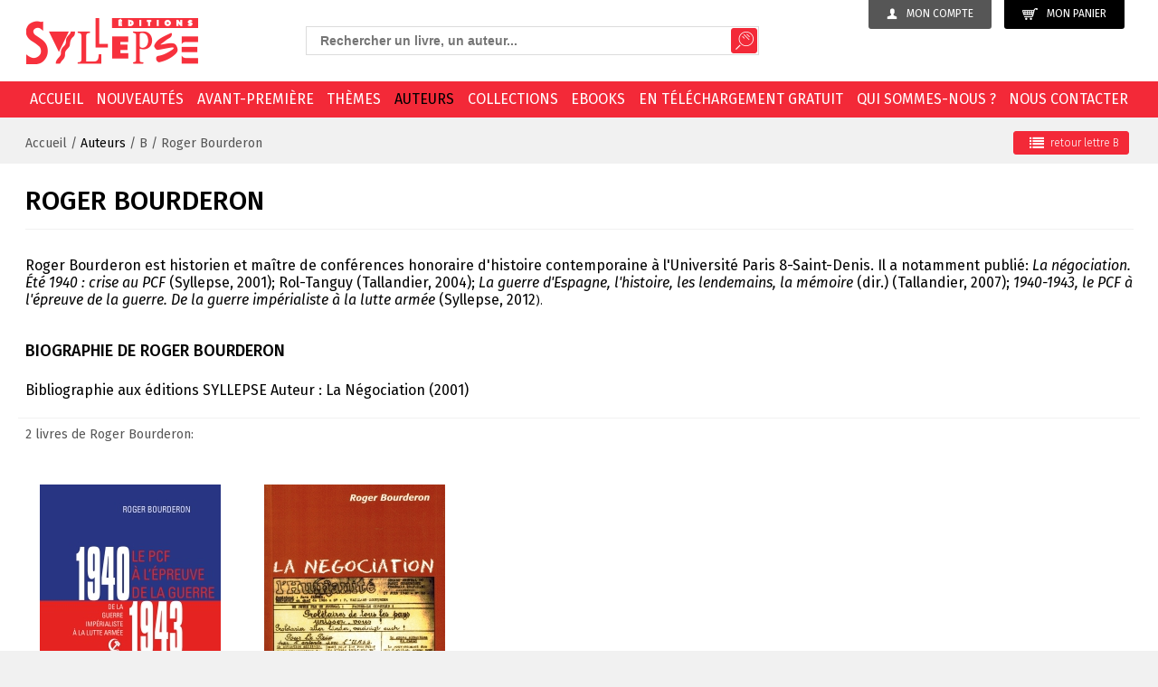

--- FILE ---
content_type: text/html; charset=utf-8
request_url: https://www.syllepse.net/roger-bourderon-_r_35_lettre_B_c_76.html
body_size: 8618
content:
<!DOCTYPE html><!--[if lt IE 7]>      <html class="no-js lt-ie9 lt-ie8 lt-ie7"> <![endif]--><!--[if IE 7]>         <html class="no-js lt-ie9 lt-ie8"> <![endif]--><!--[if IE 8]>         <html class="no-js lt-ie9"> <![endif]--><!--[if gt IE 8]><!--> <html class="no-js"> <!--<![endif]--><head><meta charset="utf-8"><meta http-equiv="X-UA-Compatible" content="IE=edge,chrome=1"><title>Roger Bourderon Roger Bourderon - Editions Syllepse</title>
<meta name="generator" content="Clikeo (www.clikeo.fr)" />
<meta property="og:site_name" content="Editions Syllepse" />
<meta property="og:type" content="non_profit" />
<meta property="og:image" content="https://www.syllepse.net/syllepse_images/1.jpg" />
<meta property="og:image:width" content="158" />
<meta property="og:image:height" content="236" /><meta name="description"            content=""/><meta name="keywords"               content=",Roger Bourderon Roger Bourderon"/><meta name="viewport" content="width=device-width, initial-scale=1"><link rel="canonical" href="https://www.syllepse.net/detail-auteur-_r_35.html" /><link rel="alternate" type="application/rss+xml" title="Editions Syllepse - Livres" href="https://www.syllepse.net/index.phtml?rss=1&amp;lng=FR" /><link href="/syllepse_images/syllepse.css?1768487853"           rel="stylesheet" type="text/css" /><script src="//static.clikeo.fr/css3-mediaqueries.js"></script><!-- FONTS --><link href="https://fonts.googleapis.com/css?family=Fira+Sans:300,300i,400,400i,500,700" rel="stylesheet"><!--  --><link rel="apple-touch-icon" sizes="57x57" href="/apple-icon-57x57.png"><link rel="apple-touch-icon" sizes="60x60" href="/apple-icon-60x60.png"><link rel="apple-touch-icon" sizes="72x72" href="/apple-icon-72x72.png"><link rel="apple-touch-icon" sizes="76x76" href="/apple-icon-76x76.png"><link rel="apple-touch-icon" sizes="114x114" href="/apple-icon-114x114.png"><link rel="apple-touch-icon" sizes="120x120" href="/apple-icon-120x120.png"><link rel="apple-touch-icon" sizes="144x144" href="/apple-icon-144x144.png"><link rel="apple-touch-icon" sizes="152x152" href="/apple-icon-152x152.png"><link rel="apple-touch-icon" sizes="180x180" href="/apple-icon-180x180.png"><link rel="icon" type="image/png" sizes="192x192"  href="/android-icon-192x192.png"><link rel="icon" type="image/png" sizes="32x32" href="/favicon-32x32.png"><link rel="icon" type="image/png" sizes="96x96" href="/favicon-96x96.png"><link rel="icon" type="image/png" sizes="16x16" href="/favicon-16x16.png"><link rel="manifest" href="/manifest.json"><meta name="msapplication-TileColor" content="#ffffff"><meta name="msapplication-TileImage" content="/ms-icon-144x144.png"><meta name="theme-color" content="#ffffff"><script src="templates/js/modernizr-2.8.3-respond-1.4.2.min.js"></script>
<script type="text/javascript" src="templates/js/jquery-1.11.2.min.js" ></script>
<script type="text/javascript" src="templates/js/jquery-ui.min.js" ></script>
<link rel="stylesheet" href="https://maxcdn.bootstrapcdn.com/font-awesome/4.5.0/css/font-awesome.min.css" type="text/css"/></head>
<body class="_debug" style="background:#f1f1f1">
<!--[if lt IE 8]>
    <p class="browserupgrade">You are using an <strong>outdated</strong> browser. Please <a href="/browsehappy.com/">upgrade your browser</a> to improve your experience.</p>
<![endif]-->

<div id="page">

    <header>
    	<div class="clk-row flex-head">
    		<div class="col-l-10-24 col-xl-8-24 btn-eco col-s-text-center col-text-right col-push-right">
                <a href="https://www.syllepse.net/index.phtml?lng=FR&srub=85&InitClient" title="Mon compte" class="user-btn">
                	<img src="/syllepse_images/sitev2/ico-user.png">Mon compte
                </a>
              	<a class="cart-btn" href="https://www.syllepse.net/index.phtml?lng=FR&srub=4&InitEcommerce">
              		<img src="/syllepse_images/sitev2/ico-cart.png">Mon panier
              				        </a>
		       			
            </div>
           
    		<div class="col-m-1-2 col-l-9-24 col-xl-10-24 recherche col-push-right col-m-text-center">
                <div class="search-box">
    			    <i class="fa fa-long-arrow-left search-back aria-hidden="true"></i> 
  	<style>
		.ui-autocomplete-loading {
			background: white url("https://jqueryui.com/resources/demos/autocomplete/images/ui-anim_basic_16x16.gif") right center no-repeat;
		}
		.ui-autocomplete{
			z-index:89999;
			padding-bottom:10px;
			font-size:13px;
		}
		.ui-autocomplete li::before{display: none}
		.ui-menu .ui-menu-item{
			list-style:none;
		    padding: 8px !important;
		   
		}
		.ui-menu .ui-menu-item a{
		    text-decoration:none !important;
		}
		.ui-autocomplete-category{
			list-style:none;
		    padding: 8px !important;
		    text-transform:uppercase;
		}
		.ui-autocomplete-category a{
		    font-weight: bold;
		    margin: .95em 0 0px 0;
		    line-height: 1.5;
		}
		.ui-widget-content {
  			border: 1px solid #eaeaea;
  			border-top:0px;
  			background: #FFF ;
  			position: absolute;
  			color: #272323 !important;
  			webkit-border-radius: 0px 0px 5px 5px;
  			border-radius: 0px 0px 5px 5px;
  			transform: translateY(-3px);
			-webkit-transform: translateY(-3px);
		}
		.ui-autocomplete.ui-menu .ui-menu-item{
			  list-style-image:none;
			  border-top:1px solid #e3e4e6;
		}
		.ui-menu-item-wrapper{
			color: #272323 !important;
		}
		.ui-autocomplete.ui-menu .ui-menu-item:hover,
		.ui-autocomplete.ui-menu .ui-state-focus{
			text-decoration:none;
			margin:0;
			background:#ededed;
		}
  		.ui-autocomplete.ui-menu .ui-state-focus a{
			color: #272323 !important;
		}
		

	</style>
  	<script>
  		$.widget( "custom.catcomplete", $.ui.autocomplete, {
		    _create: function() {
	      		this._super();
	      		this.widget().menu( "option", "items", "> :not(.ui-autocomplete-category)" );
	    	},
	    	_renderMenu: function( ul, items ) {
	      		var that = this,
	        		currentCategory = "";
	      		$.each( items, function( index, item ) {
	        		var li;
	        		if ( item.category != currentCategory ) {
	          			ul.append( "<li class='ui-autocomplete-category'><a href='"+item.url+"'>" + item.category + "</a></li>" );
	          			currentCategory = item.category;
	        		}
	        		li = that._renderItemData( ul, item );
	        		if ( item.category ) {
	          			li.attr( "aria-label", item.category + " : " + item.label );
	        		}
	      		});
	    	},
	    	_renderItemData: function (ul, item) {
         		return $("<li></li>")
             		.data("item.autocomplete", item)
             		.append("<a href='"+item.url+"'>" + item.label + "</a>")
             		.appendTo(ul);
     		}
	  	});
  		$(function() {
    		$( ".SKEYWORD" ).catcomplete({
	      		source: function( request, response ) {
		        	$.ajax({
		          		url: "index.phtml",
		          		dataType: "json",
		          		data: {
		            		q: request.term,
		          			max: 15,
		          			h: true
		          		},
		          		success: function( data ) {
		          			//console.log("yeahaa");
		            		response($.map(data, function(item) {
								return {
									id      : item.id ,
									category: item.category ,
									label   : item.label ,
									url     : item.url ,
									sentence: item.sentence 
								}
							}))
		          		}
		        	});
		      	},
		      	minLength: 3,
		      	select: function( event, ui ) {
		      		//console.log(event);console.log(ui);return false;
		      		if (ui.item) {
						alert("go "+ui.url);
						window.location.href = ui.item.url;
					} else {
						$("#SKEYWORD").val("");
						return false;
					}
			  	}
	    	});
		});
	</script>

<form  method="get" action="index.phtml" class="search-form">
    <input type="hidden" name="srub" value="36"/>
    <input type="hidden" name="lng" value="FR"/>
    <input type="text" class="SKEYWORD" name="SKEYWORD" value="" placeholder="Rechercher un livre, un auteur..."/>
 	<button type="submit"><img src="/syllepse_images/sitev2/ico-search.png"></button>
</button>
</form>    		    </div>
            </div>

            <div class="col-m-1-2 col-l-5-24 col-xl-6-24 col-s-text-center">
                 <a href="/" title="Editions Syllepse Livres" class="logo"><img src="/syllepse_images/sitev2/logo.png"></a> 
            </div>
    		
    	</div>
    </header>
    <nav>
    	<div class="clk-row">
    		<div class="col-s-1">

                <div class="mobile-menu-trigger">
                    <div class="col-s-1 col-no-padding">
                        <div id="trigger" class="menu-mobile">
                            <a href="/" title="Livres - Editions Syllepse" class="ico-s-home"><i class="fa fa-home" aria-hidden="true"></i></a>
                            <a href="#menu"><span class="menu-trigger"><i class="fa fa-bars" aria-hidden="true"></i> Menu</span></a>
                        </div>
                         <div class="search-mobile hide-m hide-l hide-xl"><i class="fa fa-search fa-lg"></i></div>
                    </div>
                </div>
                
    			<ul class="nav">
        			        				        					<li ><a href="/">Accueil</a></li>
        				        			        				        					<li ><a href="nouveautes-_r_22.html">Nouveautés</a></li>
        				        			        				        					<li ><a href="avant-premiere-_r_21.html">Avant-première</a></li>
        				        			        				        					<li ><a href="themes-_r_19.html">Thèmes</a></li>
        				        			        				        					<li  class="selected" ><a href="auteurs-_r_17.html">Auteurs</a></li>
        				        			        				        					<li ><a href="collections-_r_18.html">Collections</a></li>
        				        			        				        					<li ><a href="ebooks-_r_103.html">EBOOKS</a></li>
        				        			        				        					<li ><a href="en-telechargement-gratuit-_r_20.html">En téléchargement gratuit</a></li>
        				        			        				        					<li ><a href="qui-sommes-nous--_r_8.html">Qui sommes-nous ?</a></li>
        				        			        				        					<li ><a href="nous-contacter-_r_10.html">Nous contacter</a></li>
        				        			    			</ul>
    		</div>
    	</div>
    </nav>
    <section>
                        <div class="breadcrumb-wrapper">
                <div class="clk-row">
                    <div class="flex">
                        <div class="col-s-1 col-m-1-2">
                            <div class="breadcrumb">
                                                                                                    <a href="/" title="Accueil" >Accueil</a>
                                     /  
                                                                    <a href="auteurs-_r_17.html" title="Auteurs"  class="selected" >Auteurs</a>
                                     
                                                                																																	/ <a href='auteurs-_r_17_lettre_B.html'>B</a>
																									/ Roger Bourderon
															</div>
                        </div>

                                                     <div class="col-s-1 col-m-1-2">
                                <div class="nav-produit">
                                     <a href="auteurs-_r_17_lettre_B.html" class="back">
                                        <i class="fa fa-lg fa-list" aria-hidden="true"></i>retour <span class="hide-s">lettre B</span>
                                     </a>
                                 </div>
                            </div>
                                    
                    </div>
                </div>
            </div>
        
        <div class="clk-row">
           	
    	<div class="clk-row">
		<div class="col-s-1">
			<h1 class="titre-detail">Roger Bourderon</h1>
							<p>Roger Bourderon est historien et ma&icirc;tre de conf&eacute;rences honoraire d'histoire contemporaine &agrave; l'Universit&eacute; Paris 8-Saint-Denis. Il a notamment publi&eacute;: <em>La n&eacute;gociation. &Eacute;t&eacute; 1940&nbsp;: crise au PCF</em> (Syllepse, 2001); Rol-Tanguy (Tallandier, 2004); <em>La guerre d'Espagne, l'histoire, les lendemains, la m&eacute;moire</em> (dir.) (Tallandier, 2007); <em title="International Standard Book Number">1940-1943, le PCF &agrave; l'&eacute;preuve de la guerre. De la guerre imp&eacute;rialiste &agrave; la lutte arm&eacute;e </em>(Syllepse, 2012<small style="line-height: 1em;">).</small></p>
				<br/>
										<h2>Biographie de Roger Bourderon</h2>
				<p>Bibliographie aux éditions SYLLEPSE

Auteur : La Négociation  (2001)</p>
								</div>
	</div>

			<div class="clk-row pager">
			<div class="col-m-1-2">
									<p>2 livres de  Roger Bourderon:</p>
							</div>
		</div>
		<div class="clk-row">
												<div class="col-s-1-2 col-m-1-3 col-l-1-5 col-mb2 col-mt">
									<article class="produit-liste">
	<a href="le-pcf-a-l-epreuve-de-la-guerre-1940-1943-_r_65_i_536.html" class="produit-liste-image">
		<img class="" src="/syllepse_images/produits/pcf_a_l_epreuve_tbn.jpg?2" alt="Le PCF &agrave; l'&eacute;preuve de la guerre, 1940-1943" 
			border="0"/>
	</a>
	<h2>Le PCF à l'épreuve de la guerre, 1940-1943</h2>
			<h3>Roger Bourderon</h3>
				<p class='prix'>16,00 &euro;</p>
	</article>		
				</div>
												<div class="col-s-1-2 col-m-1-3 col-l-1-5 col-mb2 col-mt">
									<article class="produit-liste">
	<a href="la-negociation-_r_76_i_100.html" class="produit-liste-image">
		<img class="" src="/syllepse_images/produits/negociation_tbn.jpg?2" alt="La n&eacute;gociation" 
			border="0"/>
	</a>
	<h2>La négociation</h2>
			<h3>Roger Bourderon</h3>
				<p class='prix'>17,00 &euro;</p>
	</article>		
				</div>
			
			<div class="clear"></div>
		</div>
	
    	           </div>   <!-- /.clk-row -->
            	<div class="clear"></div>
        <div class="clk-row">
            <div class="col-s-1">
                <div class="bande-footer"></div>
            </div>
        </div>
    </section>
    <footer>
        <div class="clk-row">
            <div class="col-m-1-2 col-l-1-4">
                <p class="titre-footer">Éditions Syllepse</p>
                <p><strong>Numéro de téléphone :</strong><br />01 44 62 08 89<br /><strong><br />Adresse :<br /></strong>Éditions Syllepse<br />69 rue des Rigoles <br />75020 Paris  <br /><br /></p>
            </div>
            <div class="col-m-1-2 col-l-1-4">
                <p class="titre-footer">En plus ...</p>
                <ul>
<li><a href="lng_FR_srub_16-liens-et-partenaires.html">Liens et partenaires</a></li>
<li><a href="lng_FR_srub_15-la-bibliotheque-de-nos-memoires.html">La bibliothèque de nos mémoires</a></li>
<li><a href="lng_FR_srub_12-espace-libraires.html">Espaces librairies</a></li>
</ul>
            </div>
            <div class="col-m-1-2 col-l-1-4">
                <p class="titre-footer">Informations</p>
                <ul>
<li><a href="lng_FR_srub_8-qui-sommes-nous-.html">Qui sommes-nous ?</a></li>
<li><a href="lng_FR_srub_81-conditions-generales-de-vente.html">Conditions générales de vente</a></li>
<li><a href="politique-de-confidentialite-_r_106.html">Politique de confidentialité</a></li>
</ul>
            </div>
            <div class="col-m-1-2 col-l-1-4">
                <p class="titre-footer">Newsletter</p>
                <div class="hide-s">
                    <p>Inscrivez-vous à notre newsletter</p>
                </div>

                <form name="login" id="" method="post" action="newsletter-_r_105.html" class="newsletter-form">
                    <input type="hidden" name="mode" value="INSCRIPTION" />
                      <fieldset>
                     <input type="email" name="ADRESSE_INTERNET" id="news" value="" required="required" placeholder="adresse email" />
                    <button type="submit" name="TentaviveLoginClient">OK</button> 
                    </fieldset>
                </form>

                <p class="titre-footer">Suivez-nous</p>
                <a href="https://www.facebook.com/editions.syllepse.7" target="_blank"><img src="/syllepse_images/sitev2/facebook.png"></a>
                <a href="https://twitter.com/editionsyllepse" target="_blank"><img src="/syllepse_images/sitev2/twitter.png">
            </div>
             <div class="col-s-1">
                <div class="border-footer"></div>
            </div>
        </div>
    </footer>

    <div id="menu">
        <ul>
                                                <li  class="icon-arrow-right" >
                        <a  href="/"  title="Accueil" >
                        	Accueil
                        </a>
                                                    <ul class="lvl2">
                                  
                                                                            <li >
                                            
                                            <a  href="recherche-_r_36.html" title="Recherche">
                                                Recherche
                                            </a>
                                                                                    </li>
                                                                      
                                                                            <li >
                                            
                                            <a  href="mon-compte-_r_85.html" title="Mon compte">
                                                Mon compte
                                            </a>
                                                                                    </li>
                                                                      
                                                                            <li >
                                            
                                            <a  href="l-actualite-_r_37.html" title="L'actualité">
                                                L'actualité
                                            </a>
                                                                                    </li>
                                                                      
                                                                            <li  class="icon-arrow-right" >
                                            
                                            <a  href="auteurs-_r_17.html" title="Auteurs">
                                                Auteurs
                                            </a>
                                                                                    </li>
                                                                      
                                                                            <li >
                                            
                                            <a  href="conseiller-a-un-ami-_r_82.html" title="Conseiller à un ami">
                                                Conseiller à un ami
                                            </a>
                                                                                    </li>
                                                                      
                                                                            <li  class="icon-arrow-right" >
                                            
                                            <a  title="Collections">
                                                Collections
                                            </a>
                                                                                            
                                                <ul class="sous-nav-2">
                                                                                                    </ul>
                                                                                    </li>
                                                                      
                                                                            <li >
                                            
                                            <a  href="nouveautes-_r_22.html" title="Nouveautés">
                                                Nouveautés
                                            </a>
                                                                                    </li>
                                                                      
                                                                            <li >
                                            
                                            <a  href="themes-_r_19.html" title="Thèmes">
                                                Thèmes
                                            </a>
                                                                                    </li>
                                                                      
                                                                            <li >
                                            
                                            <a  href="en-telechargement-gratuit-_r_20.html" title="En téléchargement gratuit">
                                                En téléchargement gratuit
                                            </a>
                                                                                    </li>
                                                                      
                                                                            <li >
                                            
                                            <a  href="avant-premiere-_r_21.html" title="Avant-première">
                                                Avant-première
                                            </a>
                                                                                    </li>
                                                                      
                                                                            <li  class="icon-arrow-right" >
                                            
                                            <a  title="Nos outils">
                                                Nos outils
                                            </a>
                                                                                            
                                                <ul class="sous-nav-2">
                                                                                                    </ul>
                                                                                    </li>
                                                                      
                                                                            <li >
                                            
                                            <a  href="conditions-generales-de-vente-_r_81.html" title="Conditions générales de vente">
                                                Conditions générales de vente
                                            </a>
                                                                                    </li>
                                                                      
                                                                            <li >
                                            
                                            <a  href="ebooks-_r_103.html" title="EBOOKS">
                                                EBOOKS
                                            </a>
                                                                                    </li>
                                                                      
                                                                            <li >
                                            
                                            <a  href="politique-de-confidentialite-_r_106.html" title="Politique de confidentialité">
                                                Politique de confidentialité
                                            </a>
                                                                                    </li>
                                                                      
                                                                            <li >
                                            
                                            <a  href="newsletter-_r_105.html" title="Newsletter">
                                                Newsletter
                                            </a>
                                                                                    </li>
                                                                                           
                            </ul>
                                             </li>
                                                                <li >
                        <a  href="nouveautes-_r_22.html"  title="Nouveautés" >
                        	Nouveautés
                        </a>
                                             </li>
                                                                <li >
                        <a  href="avant-premiere-_r_21.html"  title="Avant-première" >
                        	Avant-première
                        </a>
                                             </li>
                                                                <li >
                        <a  href="themes-_r_19.html"  title="Thèmes" >
                        	Thèmes
                        </a>
                                             </li>
                                                                <li >
                        <a  href="auteurs-_r_17.html"  title="Auteurs" >
                        	Auteurs
                        </a>
                                             </li>
                                                                <li  class="icon-arrow-right" >
                        <a  href="collections-_r_18.html"  title="Collections" >
                        	Collections
                        </a>
                                                    <ul class="lvl2">
                                  
                                                                            <li >
                                            
                                            <a  href="adresses-internationalisme-et-democr-tie-_r_32.html" title="Adresses, internationalisme et démocr@tie">
                                                Adresses, internationalisme et démocr@tie
                                            </a>
                                                                                    </li>
                                                                      
                                                                            <li >
                                            
                                            <a  href="alternatives-sud-_r_24.html" title="Alternatives Sud">
                                                Alternatives Sud
                                            </a>
                                                                                    </li>
                                                                      
                                                                            <li >
                                            
                                            <a  href="arguments-et-mouvements-_r_25.html" title="Arguments et mouvements">
                                                Arguments et mouvements
                                            </a>
                                                                                    </li>
                                                                      
                                                                            <li >
                                            
                                            <a  href="autogestion-_r_97.html" title="Autogestion">
                                                Autogestion
                                            </a>
                                                                                    </li>
                                                                      
                                                                            <li >
                                            
                                            <a  href="cahiers-spartacus-_r_88.html" title="Cahiers Spartacus">
                                                Cahiers Spartacus
                                            </a>
                                                                                    </li>
                                                                      
                                                                            <li >
                                            
                                            <a  href="comprendre-et-agir-_r_84.html" title="Comprendre et agir">
                                                Comprendre et agir
                                            </a>
                                                                                    </li>
                                                                      
                                                                            <li >
                                            
                                            <a  href="contretemps-_r_94.html" title="ContreTemps">
                                                ContreTemps
                                            </a>
                                                                                    </li>
                                                                      
                                                                            <li >
                                            
                                            <a  href="coup-pour-coup-_r_28.html" title="Coup pour coup">
                                                Coup pour coup
                                            </a>
                                                                                    </li>
                                                                      
                                                                            <li >
                                            
                                            <a  href="cote-cour-_r_29.html" title="Côté cour">
                                                Côté cour
                                            </a>
                                                                                    </li>
                                                                      
                                                                            <li >
                                            
                                            <a  href="coyoacan-_r_74.html" title="Coyoacán">
                                                Coyoacán
                                            </a>
                                                                                    </li>
                                                                      
                                                                            <li >
                                            
                                            <a  href="des-paroles-en-actes-_r_89.html" title="Des paroles en actes">
                                                Des paroles en actes
                                            </a>
                                                                                    </li>
                                                                      
                                                                            <li >
                                            
                                            <a  href="explorations-et-decouvertes-en-terres-humaines-_r_59.html" title="Explorations et découvertes en terres humaines">
                                                Explorations et découvertes en terres humaines
                                            </a>
                                                                                    </li>
                                                                      
                                                                            <li >
                                            
                                            <a  href="groupe-d-etude-et-de-recherche-sur-les-mouvements-etudiants-germe--_r_77.html" title="Groupe d'étude et de recherche sur les mouvements étudiants (Germe)">
                                                Groupe d'étude et de recherche sur les mouvements étudiants (Germe)
                                            </a>
                                                                                    </li>
                                                                      
                                                                            <li >
                                            
                                            <a  href="histoire-enjeux-et-debats-_r_65.html" title="Histoire : enjeux et débats">
                                                Histoire : enjeux et débats
                                            </a>
                                                                                    </li>
                                                                      
                                                                            <li >
                                            
                                            <a  href="hors-collection-_r_86.html" title="Hors collection">
                                                Hors collection
                                            </a>
                                                                                    </li>
                                                                      
                                                                            <li >
                                            
                                            <a  href="intersectionos-_r_75.html" title="intersection•S">
                                                intersection•S
                                            </a>
                                                                                    </li>
                                                                      
                                                                            <li >
                                            
                                            <a  href="la-politique-au-scalpel-_r_78.html" title="La politique au scalpel">
                                                La politique au scalpel
                                            </a>
                                                                                    </li>
                                                                      
                                                                            <li >
                                            
                                            <a  href="le-present-avenir-_r_46.html" title="Le Présent Avenir">
                                                Le Présent Avenir
                                            </a>
                                                                                    </li>
                                                                      
                                                                            <li >
                                            
                                            <a  href="les-archipels-du-surrealisme-_r_71.html" title="Les Archipels du surréalisme">
                                                Les Archipels du surréalisme
                                            </a>
                                                                                    </li>
                                                                      
                                                                            <li >
                                            
                                            <a  href="les-cahiers-de-critique-communiste-_r_73.html" title="Les Cahiers de Critique Communiste">
                                                Les Cahiers de Critique Communiste
                                            </a>
                                                                                    </li>
                                                                      
                                                                            <li >
                                            
                                            <a  href="les-cahiers-de-l-emancipation-_r_98.html" title="Les Cahiers de l'émancipation">
                                                Les Cahiers de l'émancipation
                                            </a>
                                                                                    </li>
                                                                      
                                                                            <li >
                                            
                                            <a  href="les-utopiques-_r_64.html" title="Les Utopiques">
                                                Les Utopiques
                                            </a>
                                                                                    </li>
                                                                      
                                                                            <li >
                                            
                                            <a  href="libre-espace-_r_70.html" title="Libre Espace">
                                                Libre Espace
                                            </a>
                                                                                    </li>
                                                                      
                                                                            <li >
                                            
                                            <a  href="mauvais-temps-_r_66.html" title="Mauvais Temps">
                                                Mauvais Temps
                                            </a>
                                                                                    </li>
                                                                      
                                                                            <li >
                                            
                                            <a  href="medusa-_r_68.html" title="Medusa">
                                                Medusa
                                            </a>
                                                                                    </li>
                                                                      
                                                                            <li >
                                            
                                            <a  href="notes-de-la-fondation-copernic-_r_38.html" title="Notes de la Fondation Copernic">
                                                Notes de la Fondation Copernic
                                            </a>
                                                                                    </li>
                                                                      
                                                                            <li >
                                            
                                            <a  href="mille-marxismes-_r_60.html" title="Mille Marxismes">
                                                Mille Marxismes
                                            </a>
                                                                                    </li>
                                                                      
                                                                            <li >
                                            
                                            <a  href="nouveaux-regards-_r_61.html" title="Nouveaux Regards">
                                                Nouveaux Regards
                                            </a>
                                                                                    </li>
                                                                      
                                                                            <li >
                                            
                                            <a  href="observatoire-des-mouvements-de-la-societe-_r_99.html" title="Observatoire des mouvements de la société">
                                                Observatoire des mouvements de la société
                                            </a>
                                                                                    </li>
                                                                      
                                                                            <li >
                                            
                                            <a  href="points-cardinaux-_r_69.html" title="Points cardinaux">
                                                Points cardinaux
                                            </a>
                                                                                    </li>
                                                                      
                                                                            <li >
                                            
                                            <a  href="promemo-_r_83.html" title="Promémo">
                                                Promémo
                                            </a>
                                                                                    </li>
                                                                      
                                                                            <li >
                                            
                                            <a  href="questions-feministes-_r_87.html" title="Questions féministes">
                                                Questions féministes
                                            </a>
                                                                                    </li>
                                                                      
                                                                            <li >
                                            
                                            <a  href="radical-america-_r_102.html" title="Radical America">
                                                Radical America
                                            </a>
                                                                                    </li>
                                                                      
                                                                            <li >
                                            
                                            <a  href="sens-dessus-dessous-_r_96.html" title="Sens dessus-dessous">
                                                Sens dessus-dessous
                                            </a>
                                                                                    </li>
                                                                      
                                                                            <li >
                                            
                                            <a  href="soutien-a-l-ukraine-resistante-_r_72.html" title="Soutien à l'Ukraine résistante">
                                                Soutien à l'Ukraine résistante
                                            </a>
                                                                                    </li>
                                                                      
                                                                            <li >
                                            
                                            <a  href="utopie-critique-_r_76.html" title="Utopie Critique">
                                                Utopie Critique
                                            </a>
                                                                                    </li>
                                                                      
                                                                            <li >
                                            
                                            <a  href="yiddishland-_r_95.html" title="Yiddishland">
                                                Yiddishland
                                            </a>
                                                                                    </li>
                                                                      
                                                                            <li >
                                            
                                            <a  href="livres-epuises-ou-indisponibles-_r_100.html" title="Livres épuisés ou indisponibles">
                                                Livres épuisés ou indisponibles
                                            </a>
                                                                                    </li>
                                                                                           
                            </ul>
                                             </li>
                                                                <li >
                        <a  href="ebooks-_r_103.html"  title="EBOOKS" >
                        	EBOOKS
                        </a>
                                             </li>
                                                                <li >
                        <a  href="en-telechargement-gratuit-_r_20.html"  title="En téléchargement gratuit" >
                        	En téléchargement gratuit
                        </a>
                                             </li>
                                                                <li >
                        <a  href="qui-sommes-nous--_r_8.html"  title="Qui sommes-nous ?" >
                        	Qui sommes-nous ?
                        </a>
                                             </li>
                                                                <li >
                        <a  href="nous-contacter-_r_10.html"  title="Nous contacter" >
                        	Nous contacter
                        </a>
                                             </li>
                                       
                <li class="menu-moncompte">
                    <a href="mon-compte-_r_85.html" title="Mon compte" rel="nofollow">
                        <img src="/syllepse_images/sitev2/ico-user.png"> Mon compte
                    </a>
                </li>
                <li class="menu-monpanier"><a href="mon-panier-_r_4.html" title="Mon panier" rel="nofollow"> <img src="/syllepse_images/sitev2/ico-cart.png">Mon panier</a></li>           
        </ul>
    </div>

</div>

	
<link rel="stylesheet" href="templates/js/mmenu/jquery.mmenu.all.css" type="text/css"/>
<link rel="stylesheet" href="templates/js/owlcarousel/owl.carousel.css" type="text/css"/>
<link rel="stylesheet" href="templates/js/owlcarousel/owl.theme.default.css" type="text/css"/>
<link rel="stylesheet" href="templates/js/nice-select/nice-select.css" type="text/css"/>
<link rel="stylesheet" href="templates/js/fancybox.2.1.5/jquery.fancybox.css" type="text/css"/>
	
<script type="text/javascript" src="templates/js/mmenu/jquery.mmenu.all.min.js" ></script>
<script type="text/javascript" src="templates/js/owlcarousel/owl.carousel.js" ></script>
<script type="text/javascript" src="templates/js/nice-select/jquery.nice-select.min.js" ></script>
<script type="text/javascript" src="templates/js/fancybox.2.1.5/jquery.mousewheel-3.0.6.pack.js" ></script>
<script type="text/javascript" src="templates/js/fancybox.2.1.5/jquery.fancybox.pack.js" ></script>
<script type="text/javascript" src="templates/js/jquery.equalizecols.js" ></script>
	
	

                <script>
                   $(document).ready(function() { 
                     // FANCYBOX
                        $(".thickbox, .fancybox").fancybox({
                            'zoomspeedin':  300, 
                            'zoomspeedout': 300, 
                            'overlayshow':  false,
                            helpers     : {
                                title   : { type : 'inside' },
                                buttons : {}
                            }
                        });
                        
                        $('select:not(.nonice)').niceSelect();

                        // LINKS    
                        $(".linked").click(function(){
                            window.location=$(this).find("a").attr("href"); return false;
                        });
                    });
                </script>
            

	
	<script type="text/javascript">
		
		$(document).ready(function(){

            $("#menu").mmenu({
                "navbars": [
                  {
                     "position": "top",
                     "content": [
                        "searchfield"
                     ]
                  },
                  {
                     "position": "top"
                  },
                  {
                     "position": "bottom",
                     "content": [
                        "<a class='fa fa-twitter' href='https://twitter.com/editionsyllepse' target='_blank'></a>",
                        "<a class='fa fa-facebook' href='https://www.facebook.com/editions.syllepse.7' target='_blank'></a>"
                     ]
                  }
               ]
            });	

            $(".tabs-panier").tabs({
                 activate: function (event, ui) {
                     var active = $('#tabs').tabs('option', 'active');
                    // $("#tabid").html('the tab id is ' + $("#tabs ul>li a").eq(active).attr("href"));
                }
            });
			
			// CAROUSEL HOME
			$('.slider-livre-actus').owlCarousel({
			    loop:true,
			    nav:true,
			    dots:false,
			   	responsive:{
			        0:{
			            items:2,
			            nav:false,
                        margin:15,
                        dots:true,
                        slideBy:2
			        },
			        600:{
			            items:3,
			            nav:false,
                        dots:true,
                        slideBy:3
			        },
			        990:{
			            items:4,
			            nav:false,
                        dots:true,
                        slideBy:4
			        },
			        1200:{
			            items:5,
			            nav:true,
			            dots:false,
                        slideBy:5
			        }
			    }
			});

            $('.slider-livre-parutions').owlCarousel({
                loop:true,
                nav:true,
                dots:false,
                autoplay:true,
                autoplayHoverPause:true,
                responsive:{
                    0:{
                        items:2,
                        nav:false,
                        margin:15,
                        dots:true,
                        slideBy:2
                    },
                    600:{
                        items:2,
                        nav:false,
                        dots:true,
                        slideBy:2
                    },
                    990:{
                        items:3,
                        nav:false,
                        dots:true,
                        slideBy:3
                    },
                    1200:{
                        items:4,
                        nav:false,
                        dots:true,
                        slideBy:4
                    }
                }
            });

           
			
			$('.slider-livre-actus .owl-prev').html('<i class="fa fa-angle-left" aria-hidden="true">');
			$('.slider-livre-actus .owl-next').html('<i class="fa fa-angle-right" aria-hidden="true">');

			function setSizes(){
                var $els = $('.produit-liste').equalizeCols();
                var $els = $('.produit-liste-image').equalizeCols();
                var $els = $('.eco-login-wrapper').equalizeCols();
                var $els = $('.nouveaute-wrapper, .avp-wrapper').equalizeCols();
                var $els = $('.home-footer .actu').equalizeCols();
                /*
                var wi = $(window).width();
                if (wi <= 481){
                    $('.search-box').hide();
                    $('.search-back').show();
                }else{
                    $('.search-box').show();
                    $('.search-back').hide();
                }
                */
            }

            var effect = 'slide';
            var option = { direction: 'left' };
            var duration = 700;
            // $('.search-box').hide();
            $('.search-mobile').click( function(){
                // $('.search-box').slideToggle();
                $('.mobile-menu-trigger').css('visibility','hidden');
                $('.search-back').show();
                $('.search-box').toggle(effect, option, duration);
                $('.search-box').show()
            });
            
            $('.search-back').click(function(){
                $('.search-box').toggle(effect, option, duration);
                $('.search-box').hide();
                $('.mobile-menu-trigger').css('visibility','visible');
            });	

            setSizes();
           
            $( window ).resize(function() {
                setSizes();
            });

            $(window).load(function() {
                setSizes();
            });

            $(window).bind({
                 load:function(){
                    setSizes();
                 }
            });

		});
	</script>
	
	
</body>
</html>
